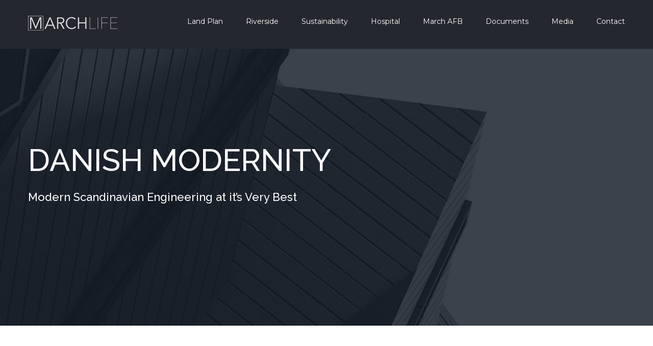

--- FILE ---
content_type: text/html; charset=UTF-8
request_url: https://marchlifeusa.com/portfolio/danish-modernity/
body_size: 12421
content:
<!DOCTYPE html>
<html class="" lang="en-US" prefix="og: http://ogp.me/ns# fb: http://ogp.me/ns/fb#">
<head>
	
	<meta http-equiv="Content-Type" content="text/html; charset=utf-8"/>

	
	<!--[if lte IE 8]>
	<script type="text/javascript" src="https://marchlifeusa.com/wp-content/themes/Avada/assets/js/html5shiv.js"></script>
	<![endif]-->

	
	<meta name="viewport" content="width=device-width, initial-scale=1" />
	<title>Danish Modernity &#8211; March Life</title>
						<script>
							/* You can add more configuration options to webfontloader by previously defining the WebFontConfig with your options */
							if ( typeof WebFontConfig === "undefined" ) {
								WebFontConfig = new Object();
							}
							WebFontConfig['google'] = {families: ['Montserrat:400,300', 'Raleway:500', 'PT+Sans:400&amp;subset=latin']};

							(function() {
								var wf = document.createElement( 'script' );
								wf.src = 'https://ajax.googleapis.com/ajax/libs/webfont/1.5.3/webfont.js';
								wf.type = 'text/javascript';
								wf.async = 'true';
								var s = document.getElementsByTagName( 'script' )[0];
								s.parentNode.insertBefore( wf, s );
							})();
						</script>
						<meta name='robots' content='max-image-preview:large' />
	<style>img:is([sizes="auto" i], [sizes^="auto," i]) { contain-intrinsic-size: 3000px 1500px }</style>
	<link rel="alternate" type="application/rss+xml" title="March Life &raquo; Feed" href="https://marchlifeusa.com/feed/" />
<link rel="alternate" type="application/rss+xml" title="March Life &raquo; Comments Feed" href="https://marchlifeusa.com/comments/feed/" />
			<link rel="shortcut icon" href="https://marchlifeusa.com/wp-content/uploads/2016/08/favicon.jpg" type="image/x-icon" />
					<!-- For iPhone -->
			<link rel="apple-touch-icon-precomposed" href="https://marchlifeusa.com/wp-content/uploads/2016/08/iphone.jpg">
					<!-- For iPad -->
			<link rel="apple-touch-icon-precomposed" sizes="72x72" href="https://marchlifeusa.com/wp-content/uploads/2016/08/ipad.jpg">
					<!-- For iPad Retina display -->
			<link rel="apple-touch-icon-precomposed" sizes="144x144" href="https://marchlifeusa.com/wp-content/uploads/2016/08/ipadretina.jpg">
		<link rel="alternate" type="application/rss+xml" title="March Life &raquo; Danish Modernity Comments Feed" href="https://marchlifeusa.com/portfolio/danish-modernity/feed/" />

		<meta property="og:title" content="Danish Modernity"/>
		<meta property="og:type" content="article"/>
		<meta property="og:url" content="https://marchlifeusa.com/portfolio/danish-modernity/"/>
		<meta property="og:site_name" content="March Life"/>
		<meta property="og:description" content="Lorem ipsum dolor sit amet, consectetur adipiscing elit, sed do eiusmod tempor incididunt ut labore et dolore magna aliqua."/>

									<meta property="og:image" content="https://marchlifeusa.com/wp-content/uploads/2015/02/portfolio9.jpg"/>
					<script type="text/javascript">
/* <![CDATA[ */
window._wpemojiSettings = {"baseUrl":"https:\/\/s.w.org\/images\/core\/emoji\/16.0.1\/72x72\/","ext":".png","svgUrl":"https:\/\/s.w.org\/images\/core\/emoji\/16.0.1\/svg\/","svgExt":".svg","source":{"concatemoji":"https:\/\/marchlifeusa.com\/wp-includes\/js\/wp-emoji-release.min.js"}};
/*! This file is auto-generated */
!function(s,n){var o,i,e;function c(e){try{var t={supportTests:e,timestamp:(new Date).valueOf()};sessionStorage.setItem(o,JSON.stringify(t))}catch(e){}}function p(e,t,n){e.clearRect(0,0,e.canvas.width,e.canvas.height),e.fillText(t,0,0);var t=new Uint32Array(e.getImageData(0,0,e.canvas.width,e.canvas.height).data),a=(e.clearRect(0,0,e.canvas.width,e.canvas.height),e.fillText(n,0,0),new Uint32Array(e.getImageData(0,0,e.canvas.width,e.canvas.height).data));return t.every(function(e,t){return e===a[t]})}function u(e,t){e.clearRect(0,0,e.canvas.width,e.canvas.height),e.fillText(t,0,0);for(var n=e.getImageData(16,16,1,1),a=0;a<n.data.length;a++)if(0!==n.data[a])return!1;return!0}function f(e,t,n,a){switch(t){case"flag":return n(e,"\ud83c\udff3\ufe0f\u200d\u26a7\ufe0f","\ud83c\udff3\ufe0f\u200b\u26a7\ufe0f")?!1:!n(e,"\ud83c\udde8\ud83c\uddf6","\ud83c\udde8\u200b\ud83c\uddf6")&&!n(e,"\ud83c\udff4\udb40\udc67\udb40\udc62\udb40\udc65\udb40\udc6e\udb40\udc67\udb40\udc7f","\ud83c\udff4\u200b\udb40\udc67\u200b\udb40\udc62\u200b\udb40\udc65\u200b\udb40\udc6e\u200b\udb40\udc67\u200b\udb40\udc7f");case"emoji":return!a(e,"\ud83e\udedf")}return!1}function g(e,t,n,a){var r="undefined"!=typeof WorkerGlobalScope&&self instanceof WorkerGlobalScope?new OffscreenCanvas(300,150):s.createElement("canvas"),o=r.getContext("2d",{willReadFrequently:!0}),i=(o.textBaseline="top",o.font="600 32px Arial",{});return e.forEach(function(e){i[e]=t(o,e,n,a)}),i}function t(e){var t=s.createElement("script");t.src=e,t.defer=!0,s.head.appendChild(t)}"undefined"!=typeof Promise&&(o="wpEmojiSettingsSupports",i=["flag","emoji"],n.supports={everything:!0,everythingExceptFlag:!0},e=new Promise(function(e){s.addEventListener("DOMContentLoaded",e,{once:!0})}),new Promise(function(t){var n=function(){try{var e=JSON.parse(sessionStorage.getItem(o));if("object"==typeof e&&"number"==typeof e.timestamp&&(new Date).valueOf()<e.timestamp+604800&&"object"==typeof e.supportTests)return e.supportTests}catch(e){}return null}();if(!n){if("undefined"!=typeof Worker&&"undefined"!=typeof OffscreenCanvas&&"undefined"!=typeof URL&&URL.createObjectURL&&"undefined"!=typeof Blob)try{var e="postMessage("+g.toString()+"("+[JSON.stringify(i),f.toString(),p.toString(),u.toString()].join(",")+"));",a=new Blob([e],{type:"text/javascript"}),r=new Worker(URL.createObjectURL(a),{name:"wpTestEmojiSupports"});return void(r.onmessage=function(e){c(n=e.data),r.terminate(),t(n)})}catch(e){}c(n=g(i,f,p,u))}t(n)}).then(function(e){for(var t in e)n.supports[t]=e[t],n.supports.everything=n.supports.everything&&n.supports[t],"flag"!==t&&(n.supports.everythingExceptFlag=n.supports.everythingExceptFlag&&n.supports[t]);n.supports.everythingExceptFlag=n.supports.everythingExceptFlag&&!n.supports.flag,n.DOMReady=!1,n.readyCallback=function(){n.DOMReady=!0}}).then(function(){return e}).then(function(){var e;n.supports.everything||(n.readyCallback(),(e=n.source||{}).concatemoji?t(e.concatemoji):e.wpemoji&&e.twemoji&&(t(e.twemoji),t(e.wpemoji)))}))}((window,document),window._wpemojiSettings);
/* ]]> */
</script>
<style id='wp-emoji-styles-inline-css' type='text/css'>

	img.wp-smiley, img.emoji {
		display: inline !important;
		border: none !important;
		box-shadow: none !important;
		height: 1em !important;
		width: 1em !important;
		margin: 0 0.07em !important;
		vertical-align: -0.1em !important;
		background: none !important;
		padding: 0 !important;
	}
</style>
<link rel='stylesheet' id='wp-block-library-css' href='https://marchlifeusa.com/wp-includes/css/dist/block-library/style.min.css' type='text/css' media='all' />
<style id='classic-theme-styles-inline-css' type='text/css'>
/*! This file is auto-generated */
.wp-block-button__link{color:#fff;background-color:#32373c;border-radius:9999px;box-shadow:none;text-decoration:none;padding:calc(.667em + 2px) calc(1.333em + 2px);font-size:1.125em}.wp-block-file__button{background:#32373c;color:#fff;text-decoration:none}
</style>
<style id='global-styles-inline-css' type='text/css'>
:root{--wp--preset--aspect-ratio--square: 1;--wp--preset--aspect-ratio--4-3: 4/3;--wp--preset--aspect-ratio--3-4: 3/4;--wp--preset--aspect-ratio--3-2: 3/2;--wp--preset--aspect-ratio--2-3: 2/3;--wp--preset--aspect-ratio--16-9: 16/9;--wp--preset--aspect-ratio--9-16: 9/16;--wp--preset--color--black: #000000;--wp--preset--color--cyan-bluish-gray: #abb8c3;--wp--preset--color--white: #ffffff;--wp--preset--color--pale-pink: #f78da7;--wp--preset--color--vivid-red: #cf2e2e;--wp--preset--color--luminous-vivid-orange: #ff6900;--wp--preset--color--luminous-vivid-amber: #fcb900;--wp--preset--color--light-green-cyan: #7bdcb5;--wp--preset--color--vivid-green-cyan: #00d084;--wp--preset--color--pale-cyan-blue: #8ed1fc;--wp--preset--color--vivid-cyan-blue: #0693e3;--wp--preset--color--vivid-purple: #9b51e0;--wp--preset--gradient--vivid-cyan-blue-to-vivid-purple: linear-gradient(135deg,rgba(6,147,227,1) 0%,rgb(155,81,224) 100%);--wp--preset--gradient--light-green-cyan-to-vivid-green-cyan: linear-gradient(135deg,rgb(122,220,180) 0%,rgb(0,208,130) 100%);--wp--preset--gradient--luminous-vivid-amber-to-luminous-vivid-orange: linear-gradient(135deg,rgba(252,185,0,1) 0%,rgba(255,105,0,1) 100%);--wp--preset--gradient--luminous-vivid-orange-to-vivid-red: linear-gradient(135deg,rgba(255,105,0,1) 0%,rgb(207,46,46) 100%);--wp--preset--gradient--very-light-gray-to-cyan-bluish-gray: linear-gradient(135deg,rgb(238,238,238) 0%,rgb(169,184,195) 100%);--wp--preset--gradient--cool-to-warm-spectrum: linear-gradient(135deg,rgb(74,234,220) 0%,rgb(151,120,209) 20%,rgb(207,42,186) 40%,rgb(238,44,130) 60%,rgb(251,105,98) 80%,rgb(254,248,76) 100%);--wp--preset--gradient--blush-light-purple: linear-gradient(135deg,rgb(255,206,236) 0%,rgb(152,150,240) 100%);--wp--preset--gradient--blush-bordeaux: linear-gradient(135deg,rgb(254,205,165) 0%,rgb(254,45,45) 50%,rgb(107,0,62) 100%);--wp--preset--gradient--luminous-dusk: linear-gradient(135deg,rgb(255,203,112) 0%,rgb(199,81,192) 50%,rgb(65,88,208) 100%);--wp--preset--gradient--pale-ocean: linear-gradient(135deg,rgb(255,245,203) 0%,rgb(182,227,212) 50%,rgb(51,167,181) 100%);--wp--preset--gradient--electric-grass: linear-gradient(135deg,rgb(202,248,128) 0%,rgb(113,206,126) 100%);--wp--preset--gradient--midnight: linear-gradient(135deg,rgb(2,3,129) 0%,rgb(40,116,252) 100%);--wp--preset--font-size--small: 13px;--wp--preset--font-size--medium: 20px;--wp--preset--font-size--large: 36px;--wp--preset--font-size--x-large: 42px;--wp--preset--spacing--20: 0.44rem;--wp--preset--spacing--30: 0.67rem;--wp--preset--spacing--40: 1rem;--wp--preset--spacing--50: 1.5rem;--wp--preset--spacing--60: 2.25rem;--wp--preset--spacing--70: 3.38rem;--wp--preset--spacing--80: 5.06rem;--wp--preset--shadow--natural: 6px 6px 9px rgba(0, 0, 0, 0.2);--wp--preset--shadow--deep: 12px 12px 50px rgba(0, 0, 0, 0.4);--wp--preset--shadow--sharp: 6px 6px 0px rgba(0, 0, 0, 0.2);--wp--preset--shadow--outlined: 6px 6px 0px -3px rgba(255, 255, 255, 1), 6px 6px rgba(0, 0, 0, 1);--wp--preset--shadow--crisp: 6px 6px 0px rgba(0, 0, 0, 1);}:where(.is-layout-flex){gap: 0.5em;}:where(.is-layout-grid){gap: 0.5em;}body .is-layout-flex{display: flex;}.is-layout-flex{flex-wrap: wrap;align-items: center;}.is-layout-flex > :is(*, div){margin: 0;}body .is-layout-grid{display: grid;}.is-layout-grid > :is(*, div){margin: 0;}:where(.wp-block-columns.is-layout-flex){gap: 2em;}:where(.wp-block-columns.is-layout-grid){gap: 2em;}:where(.wp-block-post-template.is-layout-flex){gap: 1.25em;}:where(.wp-block-post-template.is-layout-grid){gap: 1.25em;}.has-black-color{color: var(--wp--preset--color--black) !important;}.has-cyan-bluish-gray-color{color: var(--wp--preset--color--cyan-bluish-gray) !important;}.has-white-color{color: var(--wp--preset--color--white) !important;}.has-pale-pink-color{color: var(--wp--preset--color--pale-pink) !important;}.has-vivid-red-color{color: var(--wp--preset--color--vivid-red) !important;}.has-luminous-vivid-orange-color{color: var(--wp--preset--color--luminous-vivid-orange) !important;}.has-luminous-vivid-amber-color{color: var(--wp--preset--color--luminous-vivid-amber) !important;}.has-light-green-cyan-color{color: var(--wp--preset--color--light-green-cyan) !important;}.has-vivid-green-cyan-color{color: var(--wp--preset--color--vivid-green-cyan) !important;}.has-pale-cyan-blue-color{color: var(--wp--preset--color--pale-cyan-blue) !important;}.has-vivid-cyan-blue-color{color: var(--wp--preset--color--vivid-cyan-blue) !important;}.has-vivid-purple-color{color: var(--wp--preset--color--vivid-purple) !important;}.has-black-background-color{background-color: var(--wp--preset--color--black) !important;}.has-cyan-bluish-gray-background-color{background-color: var(--wp--preset--color--cyan-bluish-gray) !important;}.has-white-background-color{background-color: var(--wp--preset--color--white) !important;}.has-pale-pink-background-color{background-color: var(--wp--preset--color--pale-pink) !important;}.has-vivid-red-background-color{background-color: var(--wp--preset--color--vivid-red) !important;}.has-luminous-vivid-orange-background-color{background-color: var(--wp--preset--color--luminous-vivid-orange) !important;}.has-luminous-vivid-amber-background-color{background-color: var(--wp--preset--color--luminous-vivid-amber) !important;}.has-light-green-cyan-background-color{background-color: var(--wp--preset--color--light-green-cyan) !important;}.has-vivid-green-cyan-background-color{background-color: var(--wp--preset--color--vivid-green-cyan) !important;}.has-pale-cyan-blue-background-color{background-color: var(--wp--preset--color--pale-cyan-blue) !important;}.has-vivid-cyan-blue-background-color{background-color: var(--wp--preset--color--vivid-cyan-blue) !important;}.has-vivid-purple-background-color{background-color: var(--wp--preset--color--vivid-purple) !important;}.has-black-border-color{border-color: var(--wp--preset--color--black) !important;}.has-cyan-bluish-gray-border-color{border-color: var(--wp--preset--color--cyan-bluish-gray) !important;}.has-white-border-color{border-color: var(--wp--preset--color--white) !important;}.has-pale-pink-border-color{border-color: var(--wp--preset--color--pale-pink) !important;}.has-vivid-red-border-color{border-color: var(--wp--preset--color--vivid-red) !important;}.has-luminous-vivid-orange-border-color{border-color: var(--wp--preset--color--luminous-vivid-orange) !important;}.has-luminous-vivid-amber-border-color{border-color: var(--wp--preset--color--luminous-vivid-amber) !important;}.has-light-green-cyan-border-color{border-color: var(--wp--preset--color--light-green-cyan) !important;}.has-vivid-green-cyan-border-color{border-color: var(--wp--preset--color--vivid-green-cyan) !important;}.has-pale-cyan-blue-border-color{border-color: var(--wp--preset--color--pale-cyan-blue) !important;}.has-vivid-cyan-blue-border-color{border-color: var(--wp--preset--color--vivid-cyan-blue) !important;}.has-vivid-purple-border-color{border-color: var(--wp--preset--color--vivid-purple) !important;}.has-vivid-cyan-blue-to-vivid-purple-gradient-background{background: var(--wp--preset--gradient--vivid-cyan-blue-to-vivid-purple) !important;}.has-light-green-cyan-to-vivid-green-cyan-gradient-background{background: var(--wp--preset--gradient--light-green-cyan-to-vivid-green-cyan) !important;}.has-luminous-vivid-amber-to-luminous-vivid-orange-gradient-background{background: var(--wp--preset--gradient--luminous-vivid-amber-to-luminous-vivid-orange) !important;}.has-luminous-vivid-orange-to-vivid-red-gradient-background{background: var(--wp--preset--gradient--luminous-vivid-orange-to-vivid-red) !important;}.has-very-light-gray-to-cyan-bluish-gray-gradient-background{background: var(--wp--preset--gradient--very-light-gray-to-cyan-bluish-gray) !important;}.has-cool-to-warm-spectrum-gradient-background{background: var(--wp--preset--gradient--cool-to-warm-spectrum) !important;}.has-blush-light-purple-gradient-background{background: var(--wp--preset--gradient--blush-light-purple) !important;}.has-blush-bordeaux-gradient-background{background: var(--wp--preset--gradient--blush-bordeaux) !important;}.has-luminous-dusk-gradient-background{background: var(--wp--preset--gradient--luminous-dusk) !important;}.has-pale-ocean-gradient-background{background: var(--wp--preset--gradient--pale-ocean) !important;}.has-electric-grass-gradient-background{background: var(--wp--preset--gradient--electric-grass) !important;}.has-midnight-gradient-background{background: var(--wp--preset--gradient--midnight) !important;}.has-small-font-size{font-size: var(--wp--preset--font-size--small) !important;}.has-medium-font-size{font-size: var(--wp--preset--font-size--medium) !important;}.has-large-font-size{font-size: var(--wp--preset--font-size--large) !important;}.has-x-large-font-size{font-size: var(--wp--preset--font-size--x-large) !important;}
:where(.wp-block-post-template.is-layout-flex){gap: 1.25em;}:where(.wp-block-post-template.is-layout-grid){gap: 1.25em;}
:where(.wp-block-columns.is-layout-flex){gap: 2em;}:where(.wp-block-columns.is-layout-grid){gap: 2em;}
:root :where(.wp-block-pullquote){font-size: 1.5em;line-height: 1.6;}
</style>
<link rel='stylesheet' id='contact-form-7-css' href='https://marchlifeusa.com/wp-content/plugins/contact-form-7/includes/css/styles.css' type='text/css' media='all' />
<link rel='stylesheet' id='avada-stylesheet-css' href='https://marchlifeusa.com/wp-content/themes/Avada/style.css' type='text/css' media='all' />
<!--[if lte IE 9]>
<link rel='stylesheet' id='avada-shortcodes-css' href='https://marchlifeusa.com/wp-content/themes/Avada/shortcodes.css' type='text/css' media='all' />
<![endif]-->
<link rel='stylesheet' id='fontawesome-css' href='https://marchlifeusa.com/wp-content/themes/Avada/assets/fonts/fontawesome/font-awesome.css' type='text/css' media='all' />
<!--[if lte IE 9]>
<link rel='stylesheet' id='avada-IE-fontawesome-css' href='https://marchlifeusa.com/wp-content/themes/Avada/assets/fonts/fontawesome/font-awesome.css' type='text/css' media='all' />
<![endif]-->
<!--[if lte IE 8]>
<link rel='stylesheet' id='avada-IE8-css' href='https://marchlifeusa.com/wp-content/themes/Avada/assets/css/ie8.css' type='text/css' media='all' />
<![endif]-->
<!--[if IE]>
<link rel='stylesheet' id='avada-IE-css' href='https://marchlifeusa.com/wp-content/themes/Avada/assets/css/ie.css' type='text/css' media='all' />
<![endif]-->
<link rel='stylesheet' id='avada-iLightbox-css' href='https://marchlifeusa.com/wp-content/themes/Avada/ilightbox.css' type='text/css' media='all' />
<link rel='stylesheet' id='avada-animations-css' href='https://marchlifeusa.com/wp-content/themes/Avada/animations.css' type='text/css' media='all' />
<link rel='stylesheet' id='avada-dynamic-css-css' href='//marchlifeusa.com/wp-content/uploads/avada-styles/avada-174.css?timestamp=1472442028' type='text/css' media='all' />
<script type="text/javascript" src="https://marchlifeusa.com/wp-includes/js/jquery/jquery.min.js" id="jquery-core-js"></script>
<script type="text/javascript" src="https://marchlifeusa.com/wp-includes/js/jquery/jquery-migrate.min.js" id="jquery-migrate-js"></script>
<link rel="https://api.w.org/" href="https://marchlifeusa.com/wp-json/" /><link rel="EditURI" type="application/rsd+xml" title="RSD" href="https://marchlifeusa.com/xmlrpc.php?rsd" />
<meta name="generator" content="WordPress 6.8.3" />
<link rel="canonical" href="https://marchlifeusa.com/portfolio/danish-modernity/" />
<link rel='shortlink' href='https://marchlifeusa.com/?p=174' />
<link rel="alternate" title="oEmbed (JSON)" type="application/json+oembed" href="https://marchlifeusa.com/wp-json/oembed/1.0/embed?url=https%3A%2F%2Fmarchlifeusa.com%2Fportfolio%2Fdanish-modernity%2F" />
<link rel="alternate" title="oEmbed (XML)" type="text/xml+oembed" href="https://marchlifeusa.com/wp-json/oembed/1.0/embed?url=https%3A%2F%2Fmarchlifeusa.com%2Fportfolio%2Fdanish-modernity%2F&#038;format=xml" />
<style type="text/css">.recentcomments a{display:inline !important;padding:0 !important;margin:0 !important;}</style><!--[if IE 9]> <script>var _fusionParallaxIE9 = true;</script> <![endif]-->
	
	<!--[if lte IE 8]>
	<script type="text/javascript">
	jQuery(document).ready(function() {
	var imgs, i, w;
	var imgs = document.getElementsByTagName( 'img' );
	for( i = 0; i < imgs.length; i++ ) {
		w = imgs[i].getAttribute( 'width' );
		imgs[i].removeAttribute( 'width' );
		imgs[i].removeAttribute( 'height' );
	}
	});
	</script>

	<script src="https://marchlifeusa.com/wp-content/themes/Avada/assets/js/excanvas.js"></script>

	<![endif]-->

	<!--[if lte IE 9]>
	<script type="text/javascript">
	jQuery(document).ready(function() {

	// Combine inline styles for body tag
	jQuery('body').each( function() {
		var combined_styles = '<style type="text/css">';

		jQuery( this ).find( 'style' ).each( function() {
			combined_styles += jQuery(this).html();
			jQuery(this).remove();
		});

		combined_styles += '</style>';

		jQuery( this ).prepend( combined_styles );
	});
	});
	</script>

	<![endif]-->

	<script type="text/javascript">
		var doc = document.documentElement;
		doc.setAttribute('data-useragent', navigator.userAgent);
	</script>

	
	</head>
<body class="wp-singular avada_portfolio-template-default single single-avada_portfolio postid-174 single-format-standard wp-theme-Avada fusion-body no-tablet-sticky-header no-mobile-sticky-header mobile-logo-pos-left layout-wide-mode menu-text-align-left mobile-menu-design-modern fusion-image-hovers fusion-show-pagination-text">
				<div id="wrapper" class="">
		<div id="home" style="position:relative;top:1px;"></div>
				
		
			<div class="fusion-header-wrapper">
				<div class="fusion-header-v1 fusion-logo-left fusion-sticky-menu- fusion-sticky-logo- fusion-mobile-logo- fusion-mobile-menu-design-modern ">
					<div class="fusion-header-sticky-height"></div>
<div class="fusion-header">
	<div class="fusion-row">
		<div class="fusion-logo" data-margin-top="31px" data-margin-bottom="31px" data-margin-left="0px" data-margin-right="0px">
				<a class="fusion-logo-link" href="https://marchlifeusa.com">
						<img src="//marchlifeusa.com/wp-content/uploads/2016/08/ML_logo5e_site-2.jpg" width="175" height="29" alt="March Life" class="fusion-logo-1x fusion-standard-logo" />

															<img src="//marchlifeusa.com/wp-content/uploads/2016/08/ML_logo5e_site-1.jpg" width="175" height="29" alt="March Life" style="max-height: 29px; height: auto;" class="fusion-standard-logo fusion-logo-2x" />
			
			<!-- mobile logo -->
			
			<!-- sticky header logo -->
					</a>
		</div>
		<div class="fusion-main-menu"><ul id="menu-main-menu" class="fusion-menu"><li  id="menu-item-890"  class="menu-item menu-item-type-custom menu-item-object-custom menu-item-890"  ><a  href="https://marchlifeusa.com/landplan"><span class="menu-text">Land Plan</span></a></li><li  id="menu-item-891"  class="menu-item menu-item-type-custom menu-item-object-custom menu-item-891"  ><a  href="https://marchlifeusa.com/riverside"><span class="menu-text">Riverside</span></a></li><li  id="menu-item-892"  class="menu-item menu-item-type-custom menu-item-object-custom menu-item-892"  ><a  href="https://marchlifeusa.com/sustainability"><span class="menu-text">Sustainability</span></a></li><li  id="menu-item-893"  class="menu-item menu-item-type-custom menu-item-object-custom menu-item-893"  ><a  href="https://marchlifeusa.com/hospital"><span class="menu-text">Hospital</span></a></li><li  id="menu-item-894"  class="menu-item menu-item-type-custom menu-item-object-custom menu-item-894"  ><a  href="https://marchlifeusa.com/marchafb"><span class="menu-text">March AFB</span></a></li><li  id="menu-item-895"  class="menu-item menu-item-type-custom menu-item-object-custom menu-item-895"  ><a  href="https://marchlifeusa.com/documents"><span class="menu-text">Documents</span></a></li><li  id="menu-item-896"  class="menu-item menu-item-type-custom menu-item-object-custom menu-item-896"  ><a  href="https://marchlifeusa.com/media"><span class="menu-text">Media</span></a></li><li  id="menu-item-897"  class="menu-item menu-item-type-custom menu-item-object-custom menu-item-897"  ><a  href="https://marchlifeusa.com/contact"><span class="menu-text">Contact</span></a></li></ul></div>			<div class="fusion-mobile-menu-icons">
							<a href="#" class="fusion-icon fusion-icon-bars"></a>
		
		
			</div>


<div class="fusion-mobile-nav-holder"></div>

	</div>
</div>
				</div>
				<div class="fusion-clearfix"></div>
			</div>
					
		<div id="sliders-container">
			
			
				
				<div class="fusion-slider-container fusion-slider-174  full-width-slider-container" style="height:700px;max-width:100%;">
					<style type="text/css" scoped="scoped">
					.fusion-slider-174 .flex-direction-nav a {
						width:63px;height:63px;line-height:63px;margin-top:-31.5px;font-size:25px;					}
					</style>
					<div class="fusion-slider-loading">Loading...</div>
					<div class="tfs-slider flexslider main-flex full-width-slider" style="max-width:100%;" data-slider_width="100%" data-slider_height="700px" data-slider_content_width="" data-full_screen="0" data-parallax="1" data-nav_arrows="0" data-pagination_circles="0" data-autoplay="0" data-loop="0" data-animation="fade" data-slideshow_speed="7000" data-animation_speed="600" data-typo_sensitivity="1" data-typo_factor="1.5" data-nav_box_width="63px" data-nav_box_height="63px" data-nav_arrow_size="25px" >
						<ul class="slides" style="max-width:100%;">
																							<li data-mute="yes" data-loop="yes" data-autoplay="yes">
									<div class="slide-content-container slide-content-left" style="display: none;">
										<div class="slide-content" style="">
																							<div class="heading ">
													<div class="fusion-title-sc-wrapper" style="">
														<div class="fusion-title title fusion-sep-none fusion-title-size-two" style="margin-top:0px;margin-bottom:0px;"><h2 class="title-heading-left" style="color:#fff;font-size:60px;line-height:72px;">DANISH MODERNITY</h2></div>													</div>
												</div>
																																		<div class="caption ">
													<div class="fusion-title-sc-wrapper" style="">
														<div class="fusion-title title fusion-sep-none fusion-title-size-three" style="margin-top:0px;margin-bottom:0px;"><h3 class="title-heading-left" style="color:#fff;font-size:22px;line-height:26.4px;">Modern Scandinavian Engineering at it’s Very Best</h3></div>													</div>
												</div>
																																		<div class="buttons" >
																																						</div>
																					</div>
									</div>
																																				<div class="background background-image" style="background-image: url(https://marchlifeusa.com/wp-content/uploads/2016/02/329.jpg);max-width:100%;height:700px;filter: progid:DXImageTransform.Microsoft.AlphaImageLoader(src='https://marchlifeusa.com/wp-content/uploads/2016/02/329.jpg', sizingMethod='scale');-ms-filter:'progid:DXImageTransform.Microsoft.AlphaImageLoader(src='https://marchlifeusa.com/wp-content/uploads/2016/02/329.jpg', sizingMethod='scale')';" data-imgwidth="1950">
																																																												</div>
								</li>
													</ul>
					</div>
				</div>
								</div>
				
							
		
		
						<div id="main" class="clearfix " style="">
			<div class="fusion-row" style="">
<div id="content" class="portfolio-half" style="width: 100%;">
	
			<div class="single-navigation clearfix">
			
											<a href="https://marchlifeusa.com/portfolio/west-shinjuku/" rel="prev">Previous</a>
			
			
											<a href="https://marchlifeusa.com/portfolio/st-lucia-sunsets/" rel="next">Next</a>
					</div>
	
			<div id="post-174" class="post-174 avada_portfolio type-avada_portfolio status-publish format-standard has-post-thumbnail hentry portfolio_category-commercial portfolio_category-industrial">
			
																		<div class="fusion-flexslider flexslider fusion-post-slideshow post-slideshow fusion-flexslider-loading">
							<ul class="slides">
																																																				<li>
																					<a href="https://marchlifeusa.com/wp-content/uploads/2015/02/portfolio9.jpg" data-rel="iLightbox[gallery174]" title="" data-title="portfolio9" data-caption="">
												<img src="https://marchlifeusa.com/wp-content/uploads/2015/02/portfolio9.jpg" alt="" role="presentation" />
											</a>
																			</li>
																																																																																																																																																																											</ul>
						</div>
												
						<div class="project-content clearfix">
				
			<span class="entry-title" style="display: none;">
			Danish Modernity		</span>
	
			<span class="vcard" style="display: none;">
			<span class="fn">
				<a href="https://marchlifeusa.com/author/locko/" title="Posts by locko" rel="author">locko</a>			</span>
		</span>
	
			<span class="updated" style="display:none;">
			2015-02-13T11:40:00+00:00		</span>
	
				<div class="project-description post-content fusion-project-description-details" style="">
											<h3 style="">Project Description</h3>
										<p>Lorem ipsum dolor sit amet, consectetur adipiscing elit, sed do eiusmod tempor incididunt ut labore et dolore magna aliqua.</p>
				</div>
									<div class="project-info">

						<h3>Project Details</h3>

						
													<div class="project-info-box">
								<h4>Categories:</h4>
								<div class="project-terms">
									<a href="https://marchlifeusa.com/portfolio_category/commercial/" rel="tag">Commercial</a><br /><a href="https://marchlifeusa.com/portfolio_category/industrial/" rel="tag">Industrial</a>								</div>
							</div>
						
						
																				<div class="project-info-box">
								<h4>Project URL:</h4>
								<span><a href="#">View Project</a></span>
							</div>
						
																				<div class="project-info-box">
								<h4>Copyright:</h4>
								<span><a href="#">Theme-Fusion</a></span>
							</div>
						
											</div>
							</div>

			<div class="portfolio-sep"></div>
											<div class="related-posts single-related-posts">
	<div class="fusion-title fusion-title-size-three sep-none fusion-sep-none" style="margin-top:0px;margin-bottom:31px;"><h3 class="title-heading-left">Related Projects</h3></div>
	
	
	
	
				<div class="fusion-carousel" data-imagesize="fixed" data-metacontent="yes" data-autoplay="yes" data-touchscroll="yes" data-columns="3" data-itemmargin="10px" data-itemwidth="180" data-touchscroll="yes" data-scrollitems="1">
		<div class="fusion-carousel-positioner">
			<ul class="fusion-carousel-holder">
													<li class="fusion-carousel-item">
						<div class="fusion-carousel-item-wrapper">
							
<div class="fusion-image-wrapper fusion-image-size-fixed" aria-haspopup="true">

	
			<img src="https://marchlifeusa.com/wp-content/uploads/2015/02/portfolio12-500x383.jpg" srcset="https://marchlifeusa.com/wp-content/uploads/2015/02/portfolio12-500x383.jpg 1x, https://marchlifeusa.com/wp-content/uploads/2015/02/portfolio12-500x383@2x.jpg 2x" width="500" height="383" alt="Sunrise Avenue" />


		<div class="fusion-rollover">
	<div class="fusion-rollover-content">

														<a class="fusion-rollover-link" href="https://marchlifeusa.com/portfolio/sunrise-avenue/">Permalink</a>
			
														
								
													<div class="fusion-rollover-sep"></div>
				
																		<a class="fusion-rollover-gallery" href="https://marchlifeusa.com/wp-content/uploads/2015/02/portfolio12.jpg" data-id="177" data-rel="iLightbox[gallery]" data-title="portfolio12" data-caption="">
						Gallery					</a>
														
				
				
		
				
				
					</div>
</div>

	
</div>
							

																							<h4 class="fusion-carousel-title">
									<a href="https://marchlifeusa.com/portfolio/sunrise-avenue/"_self>Sunrise Avenue</a>
								</h4>

								<div class="fusion-carousel-meta">
									<span class="fusion-date">February 13th, 2015</span>

									<span class="fusion-inline-sep">|</span>
									<span><a href="https://marchlifeusa.com/portfolio/sunrise-avenue/#respond">0 Comments</a></span>
								</div><!-- fusion-carousel-meta -->
													</div><!-- fusion-carousel-item-wrapper -->
					</li>
									<li class="fusion-carousel-item">
						<div class="fusion-carousel-item-wrapper">
							
<div class="fusion-image-wrapper fusion-image-size-fixed" aria-haspopup="true">

	
			<img src="https://marchlifeusa.com/wp-content/uploads/2015/02/portfolio11-500x383.jpg" srcset="https://marchlifeusa.com/wp-content/uploads/2015/02/portfolio11-500x383.jpg 1x, https://marchlifeusa.com/wp-content/uploads/2015/02/portfolio11-500x383@2x.jpg 2x" width="500" height="383" alt="Singapore Skyrise" />


		<div class="fusion-rollover">
	<div class="fusion-rollover-content">

														<a class="fusion-rollover-link" href="https://marchlifeusa.com/portfolio/singapore-skyrise/">Permalink</a>
			
														
								
													<div class="fusion-rollover-sep"></div>
				
																		<a class="fusion-rollover-gallery" href="https://marchlifeusa.com/wp-content/uploads/2015/02/portfolio11.jpg" data-id="176" data-rel="iLightbox[gallery]" data-title="portfolio11" data-caption="">
						Gallery					</a>
														
				
				
		
				
				
					</div>
</div>

	
</div>
							

																							<h4 class="fusion-carousel-title">
									<a href="https://marchlifeusa.com/portfolio/singapore-skyrise/"_self>Singapore Skyrise</a>
								</h4>

								<div class="fusion-carousel-meta">
									<span class="fusion-date">February 13th, 2015</span>

									<span class="fusion-inline-sep">|</span>
									<span><a href="https://marchlifeusa.com/portfolio/singapore-skyrise/#respond">0 Comments</a></span>
								</div><!-- fusion-carousel-meta -->
													</div><!-- fusion-carousel-item-wrapper -->
					</li>
									<li class="fusion-carousel-item">
						<div class="fusion-carousel-item-wrapper">
							
<div class="fusion-image-wrapper fusion-image-size-fixed" aria-haspopup="true">

	
			<img src="https://marchlifeusa.com/wp-content/uploads/2015/02/portfolio10-500x383.jpg" srcset="https://marchlifeusa.com/wp-content/uploads/2015/02/portfolio10-500x383.jpg 1x, https://marchlifeusa.com/wp-content/uploads/2015/02/portfolio10-500x383@2x.jpg 2x" width="500" height="383" alt="St Lucia Sunsets" />


		<div class="fusion-rollover">
	<div class="fusion-rollover-content">

														<a class="fusion-rollover-link" href="https://marchlifeusa.com/portfolio/st-lucia-sunsets/">Permalink</a>
			
														
								
													<div class="fusion-rollover-sep"></div>
				
																		<a class="fusion-rollover-gallery" href="https://marchlifeusa.com/wp-content/uploads/2015/02/portfolio10.jpg" data-id="175" data-rel="iLightbox[gallery]" data-title="portfolio10" data-caption="">
						Gallery					</a>
														
				
				
		
				
				
					</div>
</div>

	
</div>
							

																							<h4 class="fusion-carousel-title">
									<a href="https://marchlifeusa.com/portfolio/st-lucia-sunsets/"_self>St Lucia Sunsets</a>
								</h4>

								<div class="fusion-carousel-meta">
									<span class="fusion-date">February 13th, 2015</span>

									<span class="fusion-inline-sep">|</span>
									<span><a href="https://marchlifeusa.com/portfolio/st-lucia-sunsets/#respond">0 Comments</a></span>
								</div><!-- fusion-carousel-meta -->
													</div><!-- fusion-carousel-item-wrapper -->
					</li>
									<li class="fusion-carousel-item">
						<div class="fusion-carousel-item-wrapper">
							
<div class="fusion-image-wrapper fusion-image-size-fixed" aria-haspopup="true">

	
			<img src="https://marchlifeusa.com/wp-content/uploads/2015/02/portfolio7-500x383.jpg" srcset="https://marchlifeusa.com/wp-content/uploads/2015/02/portfolio7-500x383.jpg 1x, https://marchlifeusa.com/wp-content/uploads/2015/02/portfolio7-500x383@2x.jpg 2x" width="500" height="383" alt="West Shinjuku" />


		<div class="fusion-rollover">
	<div class="fusion-rollover-content">

														<a class="fusion-rollover-link" href="https://marchlifeusa.com/portfolio/west-shinjuku/">Permalink</a>
			
														
								
													<div class="fusion-rollover-sep"></div>
				
																		<a class="fusion-rollover-gallery" href="https://marchlifeusa.com/wp-content/uploads/2015/02/portfolio7.jpg" data-id="172" data-rel="iLightbox[gallery]" data-title="portfolio7" data-caption="">
						Gallery					</a>
														
				
				
		
				
				
					</div>
</div>

	
</div>
							

																							<h4 class="fusion-carousel-title">
									<a href="https://marchlifeusa.com/portfolio/west-shinjuku/"_self>West Shinjuku</a>
								</h4>

								<div class="fusion-carousel-meta">
									<span class="fusion-date">February 13th, 2015</span>

									<span class="fusion-inline-sep">|</span>
									<span><a href="https://marchlifeusa.com/portfolio/west-shinjuku/#respond">0 Comments</a></span>
								</div><!-- fusion-carousel-meta -->
													</div><!-- fusion-carousel-item-wrapper -->
					</li>
									<li class="fusion-carousel-item">
						<div class="fusion-carousel-item-wrapper">
							
<div class="fusion-image-wrapper fusion-image-size-fixed" aria-haspopup="true">

	
			<img src="https://marchlifeusa.com/wp-content/uploads/2015/02/portfolio8-500x383.jpg" srcset="https://marchlifeusa.com/wp-content/uploads/2015/02/portfolio8-500x383.jpg 1x, https://marchlifeusa.com/wp-content/uploads/2015/02/portfolio8-500x383@2x.jpg 2x" width="500" height="383" alt="Manchester Airport" />


		<div class="fusion-rollover">
	<div class="fusion-rollover-content">

														<a class="fusion-rollover-link" href="https://marchlifeusa.com/portfolio/manchester-airport/">Permalink</a>
			
														
								
													<div class="fusion-rollover-sep"></div>
				
																		<a class="fusion-rollover-gallery" href="https://marchlifeusa.com/wp-content/uploads/2015/02/portfolio8.jpg" data-id="173" data-rel="iLightbox[gallery]" data-title="portfolio8" data-caption="">
						Gallery					</a>
														
				
				
		
				
				
					</div>
</div>

	
</div>
							

																							<h4 class="fusion-carousel-title">
									<a href="https://marchlifeusa.com/portfolio/manchester-airport/"_self>Manchester Airport</a>
								</h4>

								<div class="fusion-carousel-meta">
									<span class="fusion-date">February 13th, 2015</span>

									<span class="fusion-inline-sep">|</span>
									<span><a href="https://marchlifeusa.com/portfolio/manchester-airport/#respond">0 Comments</a></span>
								</div><!-- fusion-carousel-meta -->
													</div><!-- fusion-carousel-item-wrapper -->
					</li>
							</ul><!-- fusion-carousel-holder -->
						
		</div><!-- fusion-carousel-positioner -->
	</div><!-- fusion-carousel -->
</div><!-- related-posts -->


									</div>
	</div>
									</div>  <!-- fusion-row -->
			</div>  <!-- #main -->
			
			
			
			
										
				<div class="fusion-footer">

																
						<footer class="fusion-footer-widget-area fusion-widget-area">
							<div class="fusion-row">
								<div class="fusion-columns fusion-columns-2 fusion-widget-area">
									
																																							<div class="fusion-column col-lg-6 col-md-6 col-sm-6">
												<div id="social_links-widget-2" class="fusion-footer-widget-column widget social_links">
		<div class="fusion-social-networks boxed-icons">

			<div class="fusion-social-networks-wrapper">
										<a class="fusion-social-network-icon fusion-tooltip fusion-facebook fusion-icon-facebook" href="#" data-placement="top" data-title="Facebook" data-toggle="tooltip" data-original-title="" title="Facebook"  target="_self" style="border-radius:50%;padding:12px;font-size:18px;color:#828c8e;background-color:#2b2e35;border-color:#2b2e35;"></a>

											<a class="fusion-social-network-icon fusion-tooltip fusion-twitter fusion-icon-twitter" href="#" data-placement="top" data-title="Twitter" data-toggle="tooltip" data-original-title="" title="Twitter"  target="_self" style="border-radius:50%;padding:12px;font-size:18px;color:#828c8e;background-color:#2b2e35;border-color:#2b2e35;"></a>

											<a class="fusion-social-network-icon fusion-tooltip fusion-rss fusion-icon-rss" href="#" data-placement="top" data-title="Rss" data-toggle="tooltip" data-original-title="" title="Rss"  target="_self" style="border-radius:50%;padding:12px;font-size:18px;color:#828c8e;background-color:#2b2e35;border-color:#2b2e35;"></a>

											<a class="fusion-social-network-icon fusion-tooltip fusion-linkedin fusion-icon-linkedin" href="#" data-placement="top" data-title="Linkedin" data-toggle="tooltip" data-original-title="" title="Linkedin"  target="_self" style="border-radius:50%;padding:12px;font-size:18px;color:#828c8e;background-color:#2b2e35;border-color:#2b2e35;"></a>

								</div>
		</div>

		<div style="clear:both;"></div></div>																																				</div>
																																								<div class="fusion-column fusion-column-last col-lg-6 col-md-6 col-sm-6">
												<div id="text-2" class="fusion-footer-widget-column widget widget_text">			<div class="textwidget"><div class="fusion-button-wrapper fusion-alignright"><style type="text/css" scoped="scoped">.fusion-button.button-1 .fusion-button-text, .fusion-button.button-1 i {color:#fff;}.fusion-button.button-1 {border-width:0px;border-color:#fff;}.fusion-button.button-1 .fusion-button-icon-divider{border-color:#fff;}.fusion-button.button-1:hover .fusion-button-text, .fusion-button.button-1:hover i,.fusion-button.button-1:focus .fusion-button-text, .fusion-button.button-1:focus i,.fusion-button.button-1:active .fusion-button-text, .fusion-button.button-1:active{color:#fff;}.fusion-button.button-1:hover, .fusion-button.button-1:focus, .fusion-button.button-1:active{border-width:0px;border-color:#fff;}.fusion-button.button-1:hover .fusion-button-icon-divider, .fusion-button.button-1:hover .fusion-button-icon-divider, .fusion-button.button-1:active .fusion-button-icon-divider{border-color:#fff;}.fusion-button.button-1{background: #2b2e35;}.fusion-button.button-1:hover,.button-1:focus,.fusion-button.button-1:active{background: #2f333a;}.fusion-button.button-1{width:auto;}</style><a class="fusion-button button-flat button-square button-large button-custom button-1" target="_self" href="#" data-toggle="modal" data-target=".contact"><span class="fusion-button-text">Get In Touch</span></a></div>



<div class="fusion-modal modal fade modal-1 contact" tabindex="-1" role="dialog" aria-labelledby="modal-heading-1" aria-hidden="true"><style type="text/css">.modal-1 .modal-header, .modal-1 .modal-footer{border-color:#31343c;}</style><div class="modal-dialog modal-lg"><div class="modal-content fusion-modal-content" style="background-color:#373d4d"><div class="modal-header"><button class="close" type="button" data-dismiss="modal" aria-hidden="true">&times;</button><h3 class="modal-title" id="modal-heading-1" data-dismiss="modal" aria-hidden="true"></h3></div><div class="modal-body"><div class="fusion-two-fifth fusion-layout-column fusion-spacing-yes" style="margin-top:0px;margin-bottom:20px;"><div class="fusion-column-wrapper">

<div class="fusion-sep-clear"></div><div class="fusion-separator fusion-full-width-sep sep-none" style="border-color:#e0dede;margin-left: auto;margin-right: auto;margin-top:25px;margin-bottom:0px;"></div>

<span class="fusion-imageframe imageframe-none imageframe-1 hover-type-none"><img src="http://theme-fusion.com/avada/architecture/wp-content/uploads/sites/21/2015/02/logo-avada-architect-retina.png" alt="" class="img-responsive"/></span>

<div class="fusion-sep-clear"></div><div class="fusion-separator fusion-full-width-sep sep-none" style="border-color:#e0dede;margin-left: auto;margin-right: auto;margin-top:25px;margin-bottom:0px;"></div>

<span class="fusion-imageframe imageframe-none imageframe-2 hover-type-none"> <img alt="" src="http://theme-fusion.com/avada/architecture/wp-content/uploads/sites/21/2015/02/image10.jpg" class="img-responsive"/></span>

<div class="fusion-sep-clear"></div><div class="fusion-separator fusion-full-width-sep sep-none" style="border-color:#e0dede;margin-left: auto;margin-right: auto;margin-top:5px;margin-bottom:5px;"></div>

<p style="color: #fff;">Fill out the form and our team will be in touch with you promptly. Thank you for your interest!
</p>
<div class="fusion-clearfix"></div></div></div>

<div class="fusion-three-fifth fusion-layout-column fusion-column-last fusion-spacing-yes" style="margin-top:0px;margin-bottom:20px;"><div class="fusion-column-wrapper">

<div class="wpcf7 no-js" id="wpcf7-f413-p174-o1" lang="en-US" dir="ltr" data-wpcf7-id="413">
<div class="screen-reader-response"><p role="status" aria-live="polite" aria-atomic="true"></p> <ul></ul></div>
<form action="/portfolio/danish-modernity/#wpcf7-f413-p174-o1" method="post" class="wpcf7-form init" aria-label="Contact form" novalidate="novalidate" data-status="init">
<fieldset class="hidden-fields-container"><input type="hidden" name="_wpcf7" value="413" /><input type="hidden" name="_wpcf7_version" value="6.1.4" /><input type="hidden" name="_wpcf7_locale" value="en_US" /><input type="hidden" name="_wpcf7_unit_tag" value="wpcf7-f413-p174-o1" /><input type="hidden" name="_wpcf7_container_post" value="174" /><input type="hidden" name="_wpcf7_posted_data_hash" value="" />
</fieldset>
<div style="color: #fff; text-transform: uppercase;">
	<div class="fusion-one-half fusion-layout-column fusion-spacing-yes">
		<p>NAME
		</p>
		<p><span class="wpcf7-form-control-wrap" data-name="your-name"><input size="40" maxlength="400" class="wpcf7-form-control wpcf7-text wpcf7-validates-as-required" aria-required="true" aria-invalid="false" value="" type="text" name="your-name" /></span>
		</p>
	</div>
	<div class="fusion-one-half fusion-layout-column fusion-column-last fusion-spacing-yes">
		<p>EMAIL
		</p>
		<p><span class="wpcf7-form-control-wrap" data-name="your-email"><input size="40" maxlength="400" class="wpcf7-form-control wpcf7-email wpcf7-validates-as-required wpcf7-text wpcf7-validates-as-email" aria-required="true" aria-invalid="false" value="" type="email" name="your-email" /></span>
		</p>
	</div>
	<div class="fusion-one-half fusion-layout-column fusion-spacing-yes">
		<p>PROJECT TYPE <span class="wpcf7-form-control-wrap" data-name="menu-962"><select class="wpcf7-form-control wpcf7-select" aria-invalid="false" name="menu-962"><option value=""></option><option value="Interior Design">Interior Design</option><option value="Landscape">Landscape</option><option value="Engineering">Engineering</option><option value="Project Management">Project Management</option><option value="Other">Other</option></select></span>
		</p>
	</div>
	<div class="fusion-one-half fusion-layout-column fusion-column-last fusion-spacing-yes">
		<p>PROJECT BUDGET <span class="wpcf7-form-control-wrap" data-name="menu-962"><select class="wpcf7-form-control wpcf7-select" aria-invalid="false" name="menu-962"><option value=""></option><option value="$10,000">$10,000</option><option value="$20,000">$20,000</option><option value="$30,000">$30,000</option><option value="$40,000">$40,000</option><option value="$50,000">$50,000</option></select></span>
		</p>
	</div>
	<p>MESSAGE
	</p>
	<p><span class="wpcf7-form-control-wrap" data-name="your-message"><textarea cols="40" rows="10" maxlength="2000" class="wpcf7-form-control wpcf7-textarea" aria-invalid="false" name="your-message"></textarea></span>
	</p>
	<p><input class="wpcf7-form-control wpcf7-submit has-spinner" type="submit" value="SUBMIT MESSAGE" />
	</p>
</div><div class="wpcf7-response-output" aria-hidden="true"></div>
</form>
</div>

<div class="fusion-clearfix"></div></div></div><div class="fusion-clearfix"></div></div></div></div></div></div>
		<div style="clear:both;"></div></div>																																				</div>
																																																																																															
									<div class="fusion-clearfix"></div>
								</div> <!-- fusion-columns -->
							</div> <!-- fusion-row -->
						</footer> <!-- fusion-footer-widget-area -->
					
																
						<footer id="footer" class="fusion-footer-copyright-area">
							<div class="fusion-row">
								<div class="fusion-copyright-content">

											<div class="fusion-copyright-notice">
			<div><span style="line-height:30px !important;">© Copyright 2012 - 2015 Avada   |   All Rights Reserved   |   Powered by <a href="http://wordpress.org">WordPress</a>   |   <a href="http://theme-fusion.com">Theme Fusion</a></span><span style="float:right;color:#fff"><i class="fa fa-phone"></i>  1.800.555.6789         <a href="mailto:support@theme-fusion.com" style="color:#fff;text-transform:uppercase;"><i class="fa fa-envelope-o"></i>  Email Us</a></span></div>
		</div>
		
								</div> <!-- fusion-fusion-copyright-content -->
							</div> <!-- fusion-row -->
						</footer> <!-- #footer -->
									</div> <!-- fusion-footer -->
					</div> <!-- wrapper -->

				
		<a class="fusion-one-page-text-link fusion-page-load-link"></a>

		<!-- W3TC-include-js-head -->

		<script type="speculationrules">
{"prefetch":[{"source":"document","where":{"and":[{"href_matches":"\/*"},{"not":{"href_matches":["\/wp-*.php","\/wp-admin\/*","\/wp-content\/uploads\/*","\/wp-content\/*","\/wp-content\/plugins\/*","\/wp-content\/themes\/Avada\/*","\/*\\?(.+)"]}},{"not":{"selector_matches":"a[rel~=\"nofollow\"]"}},{"not":{"selector_matches":".no-prefetch, .no-prefetch a"}}]},"eagerness":"conservative"}]}
</script>
<!-- analytics-code google analytics tracking code --><script>
	(function(i,s,o,g,r,a,m){i['GoogleAnalyticsObject']=r;i[r]=i[r]||function(){
			(i[r].q=i[r].q||[]).push(arguments)},i[r].l=1*new Date();a=s.createElement(o),
		m=s.getElementsByTagName(o)[0];a.async=1;a.src=g;m.parentNode.insertBefore(a,m)
	})(window,document,'script','//www.google-analytics.com/analytics.js','ga');

	ga('create', 'UA-90781648-1', 'auto');
	ga('send', 'pageview');

</script><!--  --><style type="text/css">
            a.wpdropbox-button { 
              background: #2b92c2!important;
              color: #ffffff!important;
              padding: 7px 15px!important;
              font-size: 12px!important;
              border: 2px solid  #007aa6!important;
              -webkit-border-radius: 5px!important;
              border-radius: 5px!important;
              display: inline-block;
              text-decoration: none;
              line-height:1!important;
            }
            a.wpdropbox-button:hover{
              opacity:0.8;
            }  
       </style><script type="text/javascript" src="https://marchlifeusa.com/wp-includes/js/dist/hooks.min.js" id="wp-hooks-js"></script>
<script type="text/javascript" src="https://marchlifeusa.com/wp-includes/js/dist/i18n.min.js" id="wp-i18n-js"></script>
<script type="text/javascript" id="wp-i18n-js-after">
/* <![CDATA[ */
wp.i18n.setLocaleData( { 'text direction\u0004ltr': [ 'ltr' ] } );
/* ]]> */
</script>
<script type="text/javascript" src="https://marchlifeusa.com/wp-content/plugins/contact-form-7/includes/swv/js/index.js" id="swv-js"></script>
<script type="text/javascript" id="contact-form-7-js-before">
/* <![CDATA[ */
var wpcf7 = {
    "api": {
        "root": "https:\/\/marchlifeusa.com\/wp-json\/",
        "namespace": "contact-form-7\/v1"
    },
    "cached": 1
};
/* ]]> */
</script>
<script type="text/javascript" src="https://marchlifeusa.com/wp-content/plugins/contact-form-7/includes/js/index.js" id="contact-form-7-js"></script>
<script type="text/javascript" src="https://marchlifeusa.com/wp-includes/js/comment-reply.min.js" id="comment-reply-js" async="async" data-wp-strategy="async"></script>
<script type="text/javascript" id="avada-js-extra">
/* <![CDATA[ */
var toTopscreenReaderText = {"label":"Go to Top"};
var js_local_vars = {"admin_ajax":"https:\/\/marchlifeusa.com\/wp-admin\/admin-ajax.php","admin_ajax_nonce":"27201a596f","protocol":"1","theme_url":"https:\/\/marchlifeusa.com\/wp-content\/themes\/Avada","dropdown_goto":"Go to...","mobile_nav_cart":"Shopping Cart","page_smoothHeight":"false","flex_smoothHeight":"true","language_flag":"en","infinite_blog_finished_msg":"<em>All posts displayed.<\/em>","infinite_finished_msg":"<em>All items displayed.<\/em>","infinite_blog_text":"<em>Loading the next set of posts...<\/em>","portfolio_loading_text":"<em>Loading Portfolio Items...<\/em>","faqs_loading_text":"<em>Loading FAQ Items...<\/em>","order_actions":"Details","avada_rev_styles":"1","avada_styles_dropdowns":"1","blog_grid_column_spacing":"40","blog_pagination_type":"Pagination","carousel_speed":"2500","counter_box_speed":"1000","content_break_point":"800","disable_mobile_animate_css":"0","disable_mobile_image_hovers":"1","portfolio_pagination_type":"Infinite Scroll","form_bg_color":"#373d4d","header_transparency":"0","header_padding_bottom":"0px","header_padding_top":"0px","header_position":"Top","header_sticky":"1","header_sticky_tablet":"0","header_sticky_mobile":"0","header_sticky_type2_layout":"menu_only","sticky_header_shrinkage":"0","is_responsive":"1","is_ssl":"true","isotope_type":"masonry","layout_mode":"wide","lightbox_animation_speed":"Fast","lightbox_arrows":"1","lightbox_autoplay":"0","lightbox_behavior":"all","lightbox_desc":"0","lightbox_deeplinking":"1","lightbox_gallery":"1","lightbox_opacity":"0.925","lightbox_path":"vertical","lightbox_post_images":"1","lightbox_skin":"metro-black","lightbox_slideshow_speed":"5000","lightbox_social":"0","lightbox_title":"0","lightbox_video_height":"720","lightbox_video_width":"1280","logo_alignment":"Left","logo_margin_bottom":"31px","logo_margin_top":"31px","megamenu_max_width":"1100","mobile_menu_design":"modern","nav_height":"83","nav_highlight_border":"1","page_title_fading":"0","pagination_video_slide":"0","related_posts_speed":"2500","submenu_slideout":"1","side_header_break_point":"800","sidenav_behavior":"Hover","site_width":"1170px","slider_position":"below","slideshow_autoplay":"1","slideshow_speed":"7000","smooth_scrolling":"0","status_lightbox":"1","status_totop_mobile":"1","status_vimeo":"1","status_yt":"1","testimonials_speed":"4000","tfes_animation":"sides","tfes_autoplay":"1","tfes_interval":"3000","tfes_speed":"800","tfes_width":"150","title_style_type":"none","title_margin_top":"0px","title_margin_bottom":"31px","typography_responsive":"1","typography_sensitivity":"0.60","typography_factor":"1.50","woocommerce_shop_page_columns":"","side_header_width":"0"};
/* ]]> */
</script>
<script type="text/javascript" src="https://marchlifeusa.com/wp-content/themes/Avada/assets/js/main.min.js" id="avada-js" async ></script> 
		<script>'undefined'=== typeof _trfq || (window._trfq = []);'undefined'=== typeof _trfd && (window._trfd=[]),
                _trfd.push({'tccl.baseHost':'secureserver.net'}),
                _trfd.push({'ap':'wpaas_v2'},
                    {'server':'3a974930d804'},
                    {'pod':'c28-prod-p3-us-west-2'},
                                        {'xid':'45329609'},
                    {'wp':'6.8.3'},
                    {'php':'7.4.33.12'},
                    {'loggedin':'0'},
                    {'cdn':'1'},
                    {'builder':''},
                    {'theme':'avada'},
                    {'wds':'0'},
                    {'wp_alloptions_count':'375'},
                    {'wp_alloptions_bytes':'321886'},
                    {'gdl_coming_soon_page':'0'}
                    , {'appid':'703675'}                 );
            var trafficScript = document.createElement('script'); trafficScript.src = 'https://img1.wsimg.com/signals/js/clients/scc-c2/scc-c2.min.js'; window.document.head.appendChild(trafficScript);</script>
		<script>window.addEventListener('click', function (elem) { var _elem$target, _elem$target$dataset, _window, _window$_trfq; return (elem === null || elem === void 0 ? void 0 : (_elem$target = elem.target) === null || _elem$target === void 0 ? void 0 : (_elem$target$dataset = _elem$target.dataset) === null || _elem$target$dataset === void 0 ? void 0 : _elem$target$dataset.eid) && ((_window = window) === null || _window === void 0 ? void 0 : (_window$_trfq = _window._trfq) === null || _window$_trfq === void 0 ? void 0 : _window$_trfq.push(["cmdLogEvent", "click", elem.target.dataset.eid]));});</script>
		<script src='https://img1.wsimg.com/traffic-assets/js/tccl-tti.min.js' onload="window.tti.calculateTTI()"></script>
		
		
		<!--[if lte IE 8]>
			<script type="text/javascript" src="https://marchlifeusa.com/wp-content/themes/Avada/assets/js/respond.js"></script>
		<![endif]-->
	</body>
</html>


--- FILE ---
content_type: text/plain
request_url: https://www.google-analytics.com/j/collect?v=1&_v=j102&a=1467628545&t=pageview&_s=1&dl=https%3A%2F%2Fmarchlifeusa.com%2Fportfolio%2Fdanish-modernity%2F&ul=en-us%40posix&dt=Danish%20Modernity%20%E2%80%93%20March%20Life&sr=1280x720&vp=1280x720&_u=IEBAAEABAAAAACAAI~&jid=1940376688&gjid=320066415&cid=1198930632.1769535757&tid=UA-90781648-1&_gid=282188423.1769535757&_r=1&_slc=1&z=950406448
body_size: -451
content:
2,cG-Y5W7L47CG0